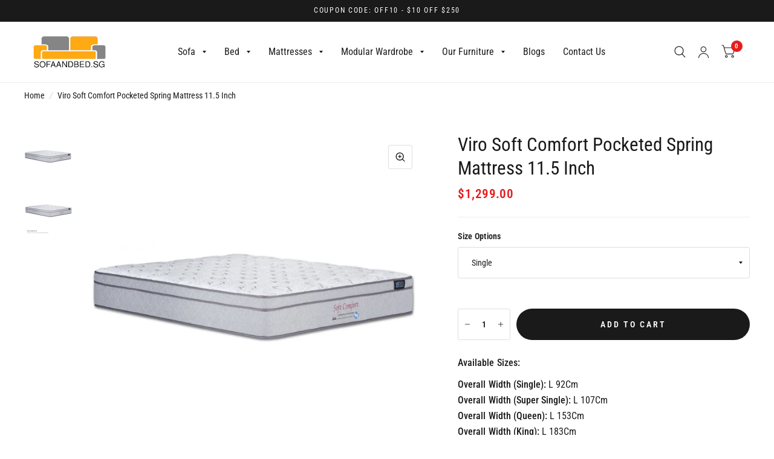

--- FILE ---
content_type: text/css
request_url: https://www.sofaandbed.sg/cdn/shop/t/7/assets/mobile-menu.css?v=19776850645256089811661130616
body_size: 269
content:
.mobile-menu-drawer{position:absolute;top:100%;left:0;width:100vw;background:var(--bg-body, #fff);height:calc(100vh - calc(100% + var(--header-offset, 0px)));display:flex;flex-direction:column;border-top:1px solid var(--color-border);overflow:scroll;text-align:left;opacity:0;visibility:hidden;transform:translateY(50px);transition:transform .25s cubic-bezier(.104,.204,.492,1),opacity .25s cubic-bezier(.104,.204,.492,1);scrollbar-width:none}.mobile-menu-drawer::-webkit-scrollbar{display:none}.mobile-menu-drawer.active{transform:translateY(0);opacity:1;visibility:visible}.mobile-menu-drawer .mobile-menu-content{flex:1;position:relative;display:flex;flex-direction:column}.mobile-menu-drawer .social-links{margin-top:auto;padding:30px 12.5px}@media only screen and (min-width: 768px){.mobile-menu-drawer .social-links{padding:30px 40px}}.mobile-menu-drawer .social-links li{display:inline-flex;margin-right:16px}.mobile-menu-drawer .social-links li a{display:block}.mobile-menu-drawer .social-links li a span{display:none}.mobile-menu-drawer .social-links li a svg{height:16px;width:auto}.mobile-menu-drawer .thb-mobile-menu-footer{margin-top:auto;display:flex;flex-grow:0;justify-content:space-between;padding:0 19px;border-top:1px solid var(--color-border)}@media only screen and (min-width: 768px){.mobile-menu-drawer .thb-mobile-menu-footer{padding:0 40px}}.mobile-menu-drawer .thb-mobile-menu-footer .shopify-localization-form{text-align:left}.mobile-menu-drawer .thb-mobile-menu-footer .shopify-localization-form>div{margin-left:0;margin-right:20px}.mobile-menu-drawer .thb-mobile-menu-footer .shopify-localization-form .select{margin-bottom:0}.mobile-menu-drawer .thb-mobile-menu-footer .shopify-localization-form select{text-transform:uppercase;font-size:.75rem;height:49px;white-space:nowrap;text-overflow:ellipsis;max-width:150px}.mobile-menu-drawer .thb-mobile-menu-footer .thb-mobile-account-link{height:49px;display:flex;align-items:center;font-size:.8125rem;border-left:1px solid var(--color-border);padding-left:19px}.mobile-menu-drawer .thb-mobile-menu-footer .thb-mobile-account-link svg{margin-right:12px;height:14px;width:auto}.no-js .mobile-menu-drawer .thb-mobile-menu-footer .thb-mobile-account-link{margin-left:auto}.mobile-menu{list-style:none;margin:0 0 15px;overflow:hidden;width:100%}@media only screen and (min-width: 768px){.mobile-menu{margin-bottom:35px}}.mobile-menu li .link-container{border-bottom:1px solid var(--color-border);width:100%}.mobile-menu li a{text-transform:uppercase;font-size:1rem;font-weight:700;letter-spacing:.1em;display:block;padding:19px 15px}@media only screen and (min-width: 768px){.mobile-menu li a{padding:19px 40px}}.mobile-menu li.menu-item-has-children>.link-container{position:relative;padding-right:50px}.mobile-menu li.menu-item-has-children>.link-container span{display:flex;justify-content:center;align-items:center;position:absolute;top:0;right:0;height:100%;width:50px}.mobile-menu li.menu-item-has-children>.link-container span:after{content:"";display:block;width:0;height:0;border-style:solid;border-width:6px 5px 0 5px;border-color:var(--color-accent) transparent transparent transparent;margin-top:-2px}.mobile-menu li:focus-within>.link-container,.mobile-menu li.active>.link-container{background:rgba(var(--color-accent-rgb),.02)}.mobile-menu li:focus-within>.link-container a,.mobile-menu li.active>.link-container a{color:var(--color-accent2)}.mobile-menu li:focus-within>.link-container span:after,.mobile-menu li.active>.link-container span:after{border-color:var(--color-accent2) transparent transparent transparent}.mobile-menu li:focus-within>.sub-menu,.mobile-menu li.active>.sub-menu{display:block!important}.mobile-menu .sub-menu{display:none;width:100%;padding:15px 0;margin-left:0;list-style:none;border-bottom:1px solid var(--color-border)}.mobile-menu .sub-menu .link-container{border:0;display:inline-block;width:auto;background:none!important}.mobile-menu .sub-menu a{font-size:1rem;font-weight:400;text-transform:none;padding:5px 0 5px 15px;letter-spacing:0}@media only screen and (min-width: 768px){.mobile-menu .sub-menu a{padding:6px 0 6px 40px}}.mobile-menu .sub-menu .sub-menu{border-bottom:0;margin-left:15px}@media only screen and (min-width: 768px){.mobile-menu .sub-menu .sub-menu{margin-left:40px}}.mobile-menu .sub-menu .sub-menu a{font-size:.875rem;border-left:1px solid var(--color-border);padding-left:15px}.mobile-menu .sub-menu .menu-item-has-children>.link-container{padding-right:44px}.mobile-menu .sub-menu .menu-item-has-children>.link-container span{width:44px}.mobile-menu .sub-menu .menu-item-has-children>.link-container span:after{margin-top:0;border-width:5px 4px 0 4px}.mobile-secondary-menu{list-style:none;margin:0 0 15px}.mobile-secondary-menu a{display:block;padding:5px 12.5px;font-size:1rem}@media only screen and (min-width: 768px){.mobile-secondary-menu a{padding:3px 40px}}
/*# sourceMappingURL=/cdn/shop/t/7/assets/mobile-menu.css.map?v=19776850645256089811661130616 */


--- FILE ---
content_type: text/javascript
request_url: https://www.sofaandbed.sg/cdn/shop/t/7/assets/pickup-availability.min.js?v=169151666184030599811661130616
body_size: -62
content:
if (!customElements.get('pickup-availability')) {
  customElements.define('pickup-availability', class PickupAvailability extends HTMLElement {
    constructor() {
      super();

      if (!this.hasAttribute('available')) return;

      //this.errorHtml = this.querySelector('template').content.firstElementChild.cloneNode(true);
      this.onClickRefreshList = this.onClickRefreshList.bind(this);
      this.fetchAvailability(this.dataset.variantId);

    }

    fetchAvailability(variantId) {
      let rootUrl = this.dataset.rootUrl;
      if (!rootUrl.endsWith("/")) {
        rootUrl = rootUrl + "/";
      }
      const variantSectionUrl = `${rootUrl}variants/${variantId}/?section_id=pickup-availability`;

      fetch(variantSectionUrl)
        .then(response => response.text())
        .then(text => {
          const sectionInnerHTML = new DOMParser()
            .parseFromString(text, 'text/html')
            .querySelector('.shopify-section');
          this.renderPreview(sectionInnerHTML);

        })
        .catch(e => {
          const button = this.querySelector('button');
          if (button) button.removeEventListener('click', this.onClickRefreshList);
          this.renderError();
        });
    }

    onClickRefreshList(evt) {
      this.fetchAvailability(this.dataset.variantId);
    }

    renderError() {
      this.innerHTML = '';
      //this.appendChild(this.errorHtml);

      this.querySelector('button').addEventListener('click', this.onClickRefreshList);
    }

    renderPreview(sectionInnerHTML) {
      const drawer = document.querySelector('.pickup-availability-drawer');
      if (drawer) drawer.remove();
      if (!sectionInnerHTML.querySelector('.pickup-availability-information')) {
        this.innerHTML = "";
        this.removeAttribute('available');
        return;
      }

      this.innerHTML = sectionInnerHTML.querySelector('.pickup-availability-information').innerHTML;
      this.setAttribute('available', '');

      document.getElementById('Pickup-Availability').innerHTML = sectionInnerHTML.querySelector('.side-availability').innerHTML;

      const button = this.querySelector('button');
      if (button) button.addEventListener('click', (evt) => {
        document.getElementById('Pickup-Availability').classList.toggle("active");
        document.getElementsByTagName("body")[0].classList.toggle('open-cc');

        evt.preventDefault();
      });
    }
  });
}
